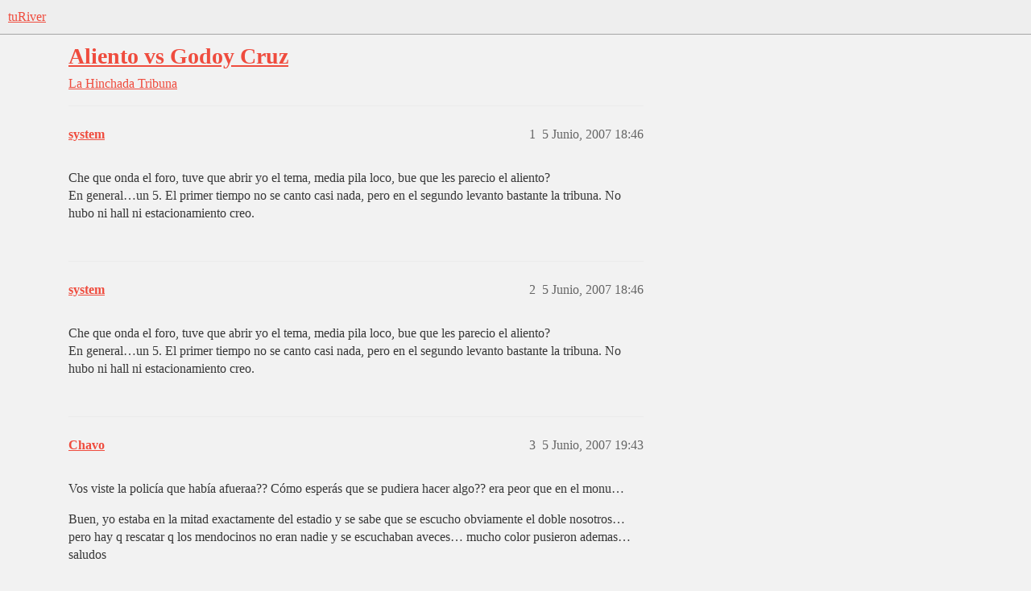

--- FILE ---
content_type: text/html; charset=utf-8
request_url: https://www.turiver.com/t/aliento-vs-godoy-cruz/34326
body_size: 5529
content:
<!DOCTYPE html>
<html lang="es">
  <head>
    <meta charset="utf-8">
    <title>Aliento vs Godoy Cruz - Tribuna - tuRiver</title>
    <meta name="description" content="Che que onda el foro, tuve que abrir yo el tema, media pila loco, bue que les parecio el aliento? 
En general…un 5. El primer tiempo no se canto casi nada, pero en el segundo levanto bastante la tribuna. No hubo ni hall &amp;hellip;">
    <meta name="generator" content="Discourse 2026.01.0-latest - https://github.com/discourse/discourse version b230f830d345165815ea170569f953c0bcbb8a67">
<link rel="icon" type="image/png" href="https://turivers3.b-cdn.net/optimized/4X/d/9/a/d9a08ea2cb0ac042d4a784c65507e1ebd89dc353_2_32x32.png">
<link rel="apple-touch-icon" type="image/png" href="https://turivers3.b-cdn.net/optimized/4X/6/4/1/6419eb0e0a3a8aff06fb8c5b20f3aa2fd8b33ddb_2_180x180.png">
<meta name="theme-color" media="(prefers-color-scheme: light)" content="#eeeeee">
<meta name="theme-color" media="(prefers-color-scheme: dark)" content="#111111">

<meta name="color-scheme" content="light dark">

<meta name="viewport" content="width=device-width, initial-scale=1.0, minimum-scale=1.0, viewport-fit=cover">
<link rel="canonical" href="https://www.turiver.com/t/aliento-vs-godoy-cruz/34326" />

<link rel="search" type="application/opensearchdescription+xml" href="https://www.turiver.com/opensearch.xml" title="tuRiver Search">

    
    <link href="https://cdn.turiver.com/stylesheets/color_definitions_claro_2_2_489614030af0595cecdea4f7f617c5327dfaa48c.css?__ws=www.turiver.com" media="(prefers-color-scheme: light)" rel="stylesheet" class="light-scheme" data-scheme-id="2"/><link href="https://cdn.turiver.com/stylesheets/color_definitions_oscuro_1_2_44ee9220f39841f6b0ad8dbe0613cb838625a0ff.css?__ws=www.turiver.com" media="(prefers-color-scheme: dark)" rel="stylesheet" class="dark-scheme" data-scheme-id="1"/>

<link href="https://cdn.turiver.com/stylesheets/common_5dd44a9d0ce16ec56c15983f5f4b2c5e55fadd71.css?__ws=www.turiver.com" media="all" rel="stylesheet" data-target="common"  />

  <link href="https://cdn.turiver.com/stylesheets/mobile_5dd44a9d0ce16ec56c15983f5f4b2c5e55fadd71.css?__ws=www.turiver.com" media="(max-width: 39.99999rem)" rel="stylesheet" data-target="mobile"  />
  <link href="https://cdn.turiver.com/stylesheets/desktop_5dd44a9d0ce16ec56c15983f5f4b2c5e55fadd71.css?__ws=www.turiver.com" media="(min-width: 40rem)" rel="stylesheet" data-target="desktop"  />



    <link href="https://cdn.turiver.com/stylesheets/checklist_5dd44a9d0ce16ec56c15983f5f4b2c5e55fadd71.css?__ws=www.turiver.com" media="all" rel="stylesheet" data-target="checklist"  />
    <link href="https://cdn.turiver.com/stylesheets/discourse-cakeday_5dd44a9d0ce16ec56c15983f5f4b2c5e55fadd71.css?__ws=www.turiver.com" media="all" rel="stylesheet" data-target="discourse-cakeday"  />
    <link href="https://cdn.turiver.com/stylesheets/discourse-data-explorer_5dd44a9d0ce16ec56c15983f5f4b2c5e55fadd71.css?__ws=www.turiver.com" media="all" rel="stylesheet" data-target="discourse-data-explorer"  />
    <link href="https://cdn.turiver.com/stylesheets/discourse-details_5dd44a9d0ce16ec56c15983f5f4b2c5e55fadd71.css?__ws=www.turiver.com" media="all" rel="stylesheet" data-target="discourse-details"  />
    <link href="https://cdn.turiver.com/stylesheets/discourse-gamification_5dd44a9d0ce16ec56c15983f5f4b2c5e55fadd71.css?__ws=www.turiver.com" media="all" rel="stylesheet" data-target="discourse-gamification"  />
    <link href="https://cdn.turiver.com/stylesheets/discourse-lazy-videos_5dd44a9d0ce16ec56c15983f5f4b2c5e55fadd71.css?__ws=www.turiver.com" media="all" rel="stylesheet" data-target="discourse-lazy-videos"  />
    <link href="https://cdn.turiver.com/stylesheets/discourse-local-dates_5dd44a9d0ce16ec56c15983f5f4b2c5e55fadd71.css?__ws=www.turiver.com" media="all" rel="stylesheet" data-target="discourse-local-dates"  />
    <link href="https://cdn.turiver.com/stylesheets/discourse-narrative-bot_5dd44a9d0ce16ec56c15983f5f4b2c5e55fadd71.css?__ws=www.turiver.com" media="all" rel="stylesheet" data-target="discourse-narrative-bot"  />
    <link href="https://cdn.turiver.com/stylesheets/discourse-presence_5dd44a9d0ce16ec56c15983f5f4b2c5e55fadd71.css?__ws=www.turiver.com" media="all" rel="stylesheet" data-target="discourse-presence"  />
    <link href="https://cdn.turiver.com/stylesheets/discourse-reactions_5dd44a9d0ce16ec56c15983f5f4b2c5e55fadd71.css?__ws=www.turiver.com" media="all" rel="stylesheet" data-target="discourse-reactions"  />
    <link href="https://cdn.turiver.com/stylesheets/discourse-rss-polling_5dd44a9d0ce16ec56c15983f5f4b2c5e55fadd71.css?__ws=www.turiver.com" media="all" rel="stylesheet" data-target="discourse-rss-polling"  />
    <link href="https://cdn.turiver.com/stylesheets/discourse-subscriptions_5dd44a9d0ce16ec56c15983f5f4b2c5e55fadd71.css?__ws=www.turiver.com" media="all" rel="stylesheet" data-target="discourse-subscriptions"  />
    <link href="https://cdn.turiver.com/stylesheets/discourse-templates_5dd44a9d0ce16ec56c15983f5f4b2c5e55fadd71.css?__ws=www.turiver.com" media="all" rel="stylesheet" data-target="discourse-templates"  />
    <link href="https://cdn.turiver.com/stylesheets/docker_manager_5dd44a9d0ce16ec56c15983f5f4b2c5e55fadd71.css?__ws=www.turiver.com" media="all" rel="stylesheet" data-target="docker_manager"  />
    <link href="https://cdn.turiver.com/stylesheets/poll_5dd44a9d0ce16ec56c15983f5f4b2c5e55fadd71.css?__ws=www.turiver.com" media="all" rel="stylesheet" data-target="poll"  />
    <link href="https://cdn.turiver.com/stylesheets/spoiler-alert_5dd44a9d0ce16ec56c15983f5f4b2c5e55fadd71.css?__ws=www.turiver.com" media="all" rel="stylesheet" data-target="spoiler-alert"  />
    <link href="https://cdn.turiver.com/stylesheets/discourse-gamification_mobile_5dd44a9d0ce16ec56c15983f5f4b2c5e55fadd71.css?__ws=www.turiver.com" media="(max-width: 39.99999rem)" rel="stylesheet" data-target="discourse-gamification_mobile"  />
    <link href="https://cdn.turiver.com/stylesheets/discourse-reactions_mobile_5dd44a9d0ce16ec56c15983f5f4b2c5e55fadd71.css?__ws=www.turiver.com" media="(max-width: 39.99999rem)" rel="stylesheet" data-target="discourse-reactions_mobile"  />
    <link href="https://cdn.turiver.com/stylesheets/discourse-gamification_desktop_5dd44a9d0ce16ec56c15983f5f4b2c5e55fadd71.css?__ws=www.turiver.com" media="(min-width: 40rem)" rel="stylesheet" data-target="discourse-gamification_desktop"  />
    <link href="https://cdn.turiver.com/stylesheets/discourse-reactions_desktop_5dd44a9d0ce16ec56c15983f5f4b2c5e55fadd71.css?__ws=www.turiver.com" media="(min-width: 40rem)" rel="stylesheet" data-target="discourse-reactions_desktop"  />
    <link href="https://cdn.turiver.com/stylesheets/poll_desktop_5dd44a9d0ce16ec56c15983f5f4b2c5e55fadd71.css?__ws=www.turiver.com" media="(min-width: 40rem)" rel="stylesheet" data-target="poll_desktop"  />

  <link href="https://cdn.turiver.com/stylesheets/common_theme_16_e1daaafc900eeccec2bf1124a15a52df3f869db8.css?__ws=www.turiver.com" media="all" rel="stylesheet" data-target="common_theme" data-theme-id="16" data-theme-name="add to homescreen"/>
<link href="https://cdn.turiver.com/stylesheets/common_theme_21_72b7068ee2362bc1f16cd1a456b5f9d31eb5831e.css?__ws=www.turiver.com" media="all" rel="stylesheet" data-target="common_theme" data-theme-id="21" data-theme-name="be the first to reply"/>
<link href="https://cdn.turiver.com/stylesheets/common_theme_8_52980defbc52af796bfa84c4c90a29f0a11cf24c.css?__ws=www.turiver.com" media="all" rel="stylesheet" data-target="common_theme" data-theme-id="8" data-theme-name="discourse avatar component"/>
<link href="https://cdn.turiver.com/stylesheets/common_theme_18_e966a5fb874d7043a824cb8ea5d5c3e747baeaea.css?__ws=www.turiver.com" media="all" rel="stylesheet" data-target="common_theme" data-theme-id="18" data-theme-name="discourse gifs"/>
<link href="https://cdn.turiver.com/stylesheets/common_theme_6_3d86e660f869333c05bae875a8acaa3ca9581a67.css?__ws=www.turiver.com" media="all" rel="stylesheet" data-target="common_theme" data-theme-id="6" data-theme-name="discourse-social-share"/>
<link href="https://cdn.turiver.com/stylesheets/common_theme_7_cf97f112146f64b20f5d14fa84d62529e2ef0dd7.css?__ws=www.turiver.com" media="all" rel="stylesheet" data-target="common_theme" data-theme-id="7" data-theme-name="header links theme component"/>
<link href="https://cdn.turiver.com/stylesheets/common_theme_2_eea850834eb9275214df533211f9a3c32981acba.css?__ws=www.turiver.com" media="all" rel="stylesheet" data-target="common_theme" data-theme-id="2" data-theme-name="claro"/>
    <link href="https://cdn.turiver.com/stylesheets/mobile_theme_8_091ea7a382d54c4a75761fde669cb83e106b584b.css?__ws=www.turiver.com" media="(max-width: 39.99999rem)" rel="stylesheet" data-target="mobile_theme" data-theme-id="8" data-theme-name="discourse avatar component"/>
    <link href="https://cdn.turiver.com/stylesheets/desktop_theme_8_215fee2dfde4c4a6cdb204db07cfaa4bd7fcbcba.css?__ws=www.turiver.com" media="(min-width: 40rem)" rel="stylesheet" data-target="desktop_theme" data-theme-id="8" data-theme-name="discourse avatar component"/>
<link href="https://cdn.turiver.com/stylesheets/desktop_theme_18_66ff920dfe08fc685cb0ca27091caf0c244a6fb9.css?__ws=www.turiver.com" media="(min-width: 40rem)" rel="stylesheet" data-target="desktop_theme" data-theme-id="18" data-theme-name="discourse gifs"/>

    
    <meta id="data-ga-universal-analytics" data-tracking-code="G-PQZ64KB4ZD" data-json="{&quot;cookieDomain&quot;:&quot;auto&quot;}" data-auto-link-domains="">

  <script async src="https://www.googletagmanager.com/gtag/js?id=G-PQZ64KB4ZD" nonce="m72dkB1mbjZViThOIen95X8RN"></script>
  <script defer src="https://turivers3.b-cdn.net/assets/google-universal-analytics-v4-ba0fc09a.br.js" data-discourse-entrypoint="google-universal-analytics-v4" nonce="m72dkB1mbjZViThOIen95X8RN"></script>


        <link rel="alternate nofollow" type="application/rss+xml" title="Feed RSS de «Aliento vs Godoy Cruz»" href="https://www.turiver.com/t/aliento-vs-godoy-cruz/34326.rss" />
    <meta property="og:site_name" content="tuRiver" />
<meta property="og:type" content="website" />
<meta name="twitter:card" content="summary_large_image" />
<meta name="twitter:image" content="https://turivers3.b-cdn.net/original/4X/7/1/e/71e1c67efd49f7406f8714b854bc54faa64007ae.png" />
<meta property="og:image" content="https://turivers3.b-cdn.net/original/4X/d/4/d/d4d0e18f8243dacfa5b7f5ff52a5079d8ca29f82.png" />
<meta property="og:url" content="https://www.turiver.com/t/aliento-vs-godoy-cruz/34326" />
<meta name="twitter:url" content="https://www.turiver.com/t/aliento-vs-godoy-cruz/34326" />
<meta property="og:title" content="Aliento vs Godoy Cruz" />
<meta name="twitter:title" content="Aliento vs Godoy Cruz" />
<meta property="og:description" content="Che que onda el foro, tuve que abrir yo el tema, media pila loco, bue que les parecio el aliento?  En general…un 5. El primer tiempo no se canto casi nada, pero en el segundo levanto bastante la tribuna. No hubo ni hall ni estacionamiento creo." />
<meta name="twitter:description" content="Che que onda el foro, tuve que abrir yo el tema, media pila loco, bue que les parecio el aliento?  En general…un 5. El primer tiempo no se canto casi nada, pero en el segundo levanto bastante la tribuna. No hubo ni hall ni estacionamiento creo." />
<meta property="og:article:section" content="La Hinchada" />
<meta property="og:article:section:color" content="BF1E2E" />
<meta property="og:article:section" content="Tribuna" />
<meta property="og:article:section:color" content="BF1E2E" />
<meta property="article:published_time" content="2007-06-05T18:46:27+00:00" />
<meta property="og:ignore_canonical" content="true" />


    
  </head>
  <body class="crawler ">
    
    <header>
  <a href="/">tuRiver</a>
</header>

    <div id="main-outlet" class="wrap" role="main">
        <div id="topic-title">
    <h1>
      <a href="/t/aliento-vs-godoy-cruz/34326">Aliento vs Godoy Cruz</a>
    </h1>

      <div class="topic-category" itemscope itemtype="http://schema.org/BreadcrumbList">
          <span itemprop="itemListElement" itemscope itemtype="http://schema.org/ListItem">
            <a href="/c/la-hinchada/5" class="badge-wrapper bullet" itemprop="item">
              <span class='badge-category-bg' style='background-color: #BF1E2E'></span>
              <span class='badge-category clear-badge'>
                <span class='category-name' itemprop='name'>La Hinchada</span>
              </span>
            </a>
            <meta itemprop="position" content="1" />
          </span>
          <span itemprop="itemListElement" itemscope itemtype="http://schema.org/ListItem">
            <a href="/c/la-hinchada/tribuna/10" class="badge-wrapper bullet" itemprop="item">
              <span class='badge-category-bg' style='background-color: #BF1E2E'></span>
              <span class='badge-category clear-badge'>
                <span class='category-name' itemprop='name'>Tribuna</span>
              </span>
            </a>
            <meta itemprop="position" content="2" />
          </span>
      </div>

  </div>

  

    <div itemscope itemtype='http://schema.org/DiscussionForumPosting'>
      <meta itemprop='headline' content='Aliento vs Godoy Cruz'>
      <link itemprop='url' href='https://www.turiver.com/t/aliento-vs-godoy-cruz/34326'>
      <meta itemprop='datePublished' content='2007-06-05T18:46:27Z'>
        <meta itemprop='articleSection' content='Tribuna'>
      <meta itemprop='keywords' content=''>
      <div itemprop='publisher' itemscope itemtype="http://schema.org/Organization">
        <meta itemprop='name' content='tuRiver'>
          <div itemprop='logo' itemscope itemtype="http://schema.org/ImageObject">
            <meta itemprop='url' content='https://turivers3.b-cdn.net/original/4X/2/4/e/24e3290dd7bea013e26c4a1654d6ceaa01a12f38.png'>
          </div>
      </div>


          <div id='post_1'  class='topic-body crawler-post'>
            <div class='crawler-post-meta'>
              <span class="creator" itemprop="author" itemscope itemtype="http://schema.org/Person">
                <a itemprop="url" rel='nofollow' href='https://www.turiver.com/u/system'><span itemprop='name'>system</span></a>
                
              </span>

                <link itemprop="mainEntityOfPage" href="https://www.turiver.com/t/aliento-vs-godoy-cruz/34326">


              <span class="crawler-post-infos">
                  <time  datetime='2007-06-05T18:46:27Z' class='post-time'>
                    5 Junio, 2007 18:46
                  </time>
                  <meta itemprop='dateModified' content='2007-06-05T18:46:27Z'>
              <span itemprop='position'>1</span>
              </span>
            </div>
            <div class='post' itemprop='text'>
              <p>Che que onda el foro, tuve que abrir yo el tema, media pila loco, bue que les parecio el aliento?<br>
En general…un 5. El primer tiempo no se canto casi nada, pero en el segundo levanto bastante la tribuna. No hubo ni hall ni estacionamiento creo.</p>
            </div>

            <div itemprop="interactionStatistic" itemscope itemtype="http://schema.org/InteractionCounter">
              <meta itemprop="interactionType" content="http://schema.org/LikeAction"/>
              <meta itemprop="userInteractionCount" content="0" />
              <span class='post-likes'></span>
            </div>


            
          </div>
          <div id='post_2' itemprop='comment' itemscope itemtype='http://schema.org/Comment' class='topic-body crawler-post'>
            <div class='crawler-post-meta'>
              <span class="creator" itemprop="author" itemscope itemtype="http://schema.org/Person">
                <a itemprop="url" rel='nofollow' href='https://www.turiver.com/u/system'><span itemprop='name'>system</span></a>
                
              </span>



              <span class="crawler-post-infos">
                  <time itemprop='datePublished' datetime='2007-06-05T18:46:27Z' class='post-time'>
                    5 Junio, 2007 18:46
                  </time>
                  <meta itemprop='dateModified' content='2007-06-05T18:46:27Z'>
              <span itemprop='position'>2</span>
              </span>
            </div>
            <div class='post' itemprop='text'>
              <p>Che que onda el foro, tuve que abrir yo el tema, media pila loco, bue que les parecio el aliento?<br>
En general…un 5. El primer tiempo no se canto casi nada, pero en el segundo levanto bastante la tribuna. No hubo ni hall ni estacionamiento creo.</p>
            </div>

            <div itemprop="interactionStatistic" itemscope itemtype="http://schema.org/InteractionCounter">
              <meta itemprop="interactionType" content="http://schema.org/LikeAction"/>
              <meta itemprop="userInteractionCount" content="0" />
              <span class='post-likes'></span>
            </div>


            
          </div>
          <div id='post_3' itemprop='comment' itemscope itemtype='http://schema.org/Comment' class='topic-body crawler-post'>
            <div class='crawler-post-meta'>
              <span class="creator" itemprop="author" itemscope itemtype="http://schema.org/Person">
                <a itemprop="url" rel='nofollow' href='https://www.turiver.com/u/Chavo'><span itemprop='name'>Chavo</span></a>
                
              </span>



              <span class="crawler-post-infos">
                  <time itemprop='datePublished' datetime='2007-06-05T19:43:35Z' class='post-time'>
                    5 Junio, 2007 19:43
                  </time>
                  <meta itemprop='dateModified' content='2007-06-05T19:43:35Z'>
              <span itemprop='position'>3</span>
              </span>
            </div>
            <div class='post' itemprop='text'>
              <p>Vos viste la policía que había afueraa?? Cómo esperás que se pudiera hacer algo?? era peor que en el monu…</p>
<p>Buen, yo estaba en la mitad exactamente del estadio y se sabe que se escucho obviamente el doble nosotros… pero hay q rescatar q los mendocinos no eran nadie y se escuchaban aveces… mucho color pusieron ademas… saludos</p>
            </div>

            <div itemprop="interactionStatistic" itemscope itemtype="http://schema.org/InteractionCounter">
              <meta itemprop="interactionType" content="http://schema.org/LikeAction"/>
              <meta itemprop="userInteractionCount" content="0" />
              <span class='post-likes'></span>
            </div>


            
          </div>
          <div id='post_4' itemprop='comment' itemscope itemtype='http://schema.org/Comment' class='topic-body crawler-post'>
            <div class='crawler-post-meta'>
              <span class="creator" itemprop="author" itemscope itemtype="http://schema.org/Person">
                <a itemprop="url" rel='nofollow' href='https://www.turiver.com/u/system'><span itemprop='name'>system</span></a>
                
              </span>



              <span class="crawler-post-infos">
                  <time itemprop='datePublished' datetime='2007-06-05T19:59:20Z' class='post-time'>
                    5 Junio, 2007 19:59
                  </time>
                  <meta itemprop='dateModified' content='2007-06-05T19:59:20Z'>
              <span itemprop='position'>4</span>
              </span>
            </div>
            <div class='post' itemprop='text'>
              <p>se canto muchisimo cuando no estaba la barra, antes q empiece el partido y los primeros minutos. Despues cuando cayo la barra y se armo el quilombo, bajo muchisimo.<br>
En el 2do tiempo retomo bastante bien con la cancion “…pongan mas huevo, pongan mas corazon…” y  hubo 20 min que estuvimos a full…<br>
Yo le pongo un 6, tranca. Se canto a pulmon, y en un partido de mierda, cansados de viajar, de trabajar todo el dia, etc para ver estos muertos.<br>
No se puede pedir mas</p>
            </div>

            <div itemprop="interactionStatistic" itemscope itemtype="http://schema.org/InteractionCounter">
              <meta itemprop="interactionType" content="http://schema.org/LikeAction"/>
              <meta itemprop="userInteractionCount" content="0" />
              <span class='post-likes'></span>
            </div>


            
          </div>
          <div id='post_5' itemprop='comment' itemscope itemtype='http://schema.org/Comment' class='topic-body crawler-post'>
            <div class='crawler-post-meta'>
              <span class="creator" itemprop="author" itemscope itemtype="http://schema.org/Person">
                <a itemprop="url" rel='nofollow' href='https://www.turiver.com/u/system'><span itemprop='name'>system</span></a>
                
              </span>



              <span class="crawler-post-infos">
                  <time itemprop='datePublished' datetime='2007-06-06T15:42:54Z' class='post-time'>
                    6 Junio, 2007 15:42
                  </time>
                  <meta itemprop='dateModified' content='2007-06-06T15:42:54Z'>
              <span itemprop='position'>5</span>
              </span>
            </div>
            <div class='post' itemprop='text'>
              <p>el segundo tiempo hubo 20 minutos increiblesss</p>
<p>TODOS DE LA CABEZAAAAAAA,HACIENDO DESCONTROOOOOLLL…</p>
<p>increible saltar en todas las canciones.</p>
            </div>

            <div itemprop="interactionStatistic" itemscope itemtype="http://schema.org/InteractionCounter">
              <meta itemprop="interactionType" content="http://schema.org/LikeAction"/>
              <meta itemprop="userInteractionCount" content="0" />
              <span class='post-likes'></span>
            </div>


            
          </div>
          <div id='post_6' itemprop='comment' itemscope itemtype='http://schema.org/Comment' class='topic-body crawler-post'>
            <div class='crawler-post-meta'>
              <span class="creator" itemprop="author" itemscope itemtype="http://schema.org/Person">
                <a itemprop="url" rel='nofollow' href='https://www.turiver.com/u/mauromillo'><span itemprop='name'>mauromillo</span></a>
                
              </span>



              <span class="crawler-post-infos">
                  <time itemprop='datePublished' datetime='2007-06-06T15:52:09Z' class='post-time'>
                    6 Junio, 2007 15:52
                  </time>
                  <meta itemprop='dateModified' content='2007-06-06T15:52:09Z'>
              <span itemprop='position'>6</span>
              </span>
            </div>
            <div class='post' itemprop='text'>
              <p>Solamente vi el segundo tiempo y hubo como 20 minutos que le tapaban la voz a walter nelson era increibleee!!! ADONDE VAYAS!!! SIEMPRE ESTAREMOS!!! VOS SOS MI VIDA!!! LO QUE MAS QUIERO!!!</p>
            </div>

            <div itemprop="interactionStatistic" itemscope itemtype="http://schema.org/InteractionCounter">
              <meta itemprop="interactionType" content="http://schema.org/LikeAction"/>
              <meta itemprop="userInteractionCount" content="0" />
              <span class='post-likes'></span>
            </div>


            
          </div>
          <div id='post_7' itemprop='comment' itemscope itemtype='http://schema.org/Comment' class='topic-body crawler-post'>
            <div class='crawler-post-meta'>
              <span class="creator" itemprop="author" itemscope itemtype="http://schema.org/Person">
                <a itemprop="url" rel='nofollow' href='https://www.turiver.com/u/Ale'><span itemprop='name'>Ale</span></a>
                
              </span>



              <span class="crawler-post-infos">
                  <time itemprop='datePublished' datetime='2007-06-06T16:02:55Z' class='post-time'>
                    6 Junio, 2007 16:02
                  </time>
                  <meta itemprop='dateModified' content='2007-06-06T16:02:55Z'>
              <span itemprop='position'>7</span>
              </span>
            </div>
            <div class='post' itemprop='text'>
              <p>El segundo tiempo en un momento fue muy bueno …<br>
me encanto : " El dia que me muera yo quiero mi cajon pintado rojo y blanco como mi corazon "<br>
Los mendozinos caraduras en un momento cantaron " no tengas miedo podes cantar"</p>
            </div>

            <div itemprop="interactionStatistic" itemscope itemtype="http://schema.org/InteractionCounter">
              <meta itemprop="interactionType" content="http://schema.org/LikeAction"/>
              <meta itemprop="userInteractionCount" content="0" />
              <span class='post-likes'></span>
            </div>


            
          </div>
          <div id='post_8' itemprop='comment' itemscope itemtype='http://schema.org/Comment' class='topic-body crawler-post'>
            <div class='crawler-post-meta'>
              <span class="creator" itemprop="author" itemscope itemtype="http://schema.org/Person">
                <a itemprop="url" rel='nofollow' href='https://www.turiver.com/u/chapesino15'><span itemprop='name'>chapesino15</span></a>
                
              </span>



              <span class="crawler-post-infos">
                  <time itemprop='datePublished' datetime='2007-06-06T16:05:15Z' class='post-time'>
                    6 Junio, 2007 16:05
                  </time>
                  <meta itemprop='dateModified' content='2007-06-06T16:05:15Z'>
              <span itemprop='position'>8</span>
              </span>
            </div>
            <div class='post' itemprop='text'>
              <p>tal cual…<br>
el partido era embolante, por lo que en general, cuesta mas que cante toda la cancha<br>
cuando te estan cagando a pelotasos cantas con todo y cuando vos lo estas cagando a pelotasos tambien…<br>
ahora que el partido sea una mierda y que durante 20-25 minutos la cancha este cantando a pleno…solo la gente de river lo hace…<br>
asi que yo le pondria un 7… fue todo a pulmon en un partido de mierda !!</p>
            </div>

            <div itemprop="interactionStatistic" itemscope itemtype="http://schema.org/InteractionCounter">
              <meta itemprop="interactionType" content="http://schema.org/LikeAction"/>
              <meta itemprop="userInteractionCount" content="0" />
              <span class='post-likes'></span>
            </div>


            
          </div>
          <div id='post_9' itemprop='comment' itemscope itemtype='http://schema.org/Comment' class='topic-body crawler-post'>
            <div class='crawler-post-meta'>
              <span class="creator" itemprop="author" itemscope itemtype="http://schema.org/Person">
                <a itemprop="url" rel='nofollow' href='https://www.turiver.com/u/danucho_carp'><span itemprop='name'>danucho_carp</span></a>
                
              </span>



              <span class="crawler-post-infos">
                  <time itemprop='datePublished' datetime='2007-06-06T17:15:36Z' class='post-time'>
                    6 Junio, 2007 17:15
                  </time>
                  <meta itemprop='dateModified' content='2007-06-06T17:15:36Z'>
              <span itemprop='position'>9</span>
              </span>
            </div>
            <div class='post' itemprop='text'>
              <aside class="quote no-group" data-username="mauromillo">
<div class="title">
<div class="quote-controls"></div>
<img loading="lazy" alt="" width="24" height="24" src="https://cdn.turiver.com/user_avatar/www.turiver.com/mauromillo/60/389_2.png" class="avatar"> mauromillo:</div>
<blockquote>
<p>Solamente vi el segundo tiempo y hubo como 20 minutos que le tapaban la voz a walter nelson era increibleee!!! ADONDE VAYAS!!! SIEMPRE ESTAREMOS!!! VOS SOS MI VIDA!!! LO QUE MAS QUIERO!!!</p>
</blockquote>
</aside>
<p>Dijeron algo del aliento los putos esos?</p>
<p>Fueron 25 minutos increíbles, saltando, cantando, todos de la cabeza… Cuando llegué a casa le di duro al pulmotor sino no la estaría contando jaja.</p>
<p>Ni los escuché a los mendocinos con el “No tengas miedo, podés cantar” pero buah, terrible fiesta fueron esos 25 minutos</p>
            </div>

            <div itemprop="interactionStatistic" itemscope itemtype="http://schema.org/InteractionCounter">
              <meta itemprop="interactionType" content="http://schema.org/LikeAction"/>
              <meta itemprop="userInteractionCount" content="0" />
              <span class='post-likes'></span>
            </div>


            
          </div>
          <div id='post_10' itemprop='comment' itemscope itemtype='http://schema.org/Comment' class='topic-body crawler-post'>
            <div class='crawler-post-meta'>
              <span class="creator" itemprop="author" itemscope itemtype="http://schema.org/Person">
                <a itemprop="url" rel='nofollow' href='https://www.turiver.com/u/system'><span itemprop='name'>system</span></a>
                
              </span>



              <span class="crawler-post-infos">
                  <time itemprop='datePublished' datetime='2007-06-06T17:32:58Z' class='post-time'>
                    6 Junio, 2007 17:32
                  </time>
                  <meta itemprop='dateModified' content='2007-06-06T17:32:58Z'>
              <span itemprop='position'>10</span>
              </span>
            </div>
            <div class='post' itemprop='text'>
              <aside class="quote no-group" data-username="monumental25">
<div class="title">
<div class="quote-controls"></div>
 monumental25:</div>
<blockquote>
<p>se canto muchisimo cuando no estaba la barra, antes q empiece el partido y los primeros minutos. Despues cuando cayo la barra y se armo el quilombo, bajo muchisimo.<br>
En el 2do tiempo retomo bastante bien con la cancion “…pongan mas huevo, pongan mas corazon…” y  hubo 20 min que estuvimos a full…<br>
Yo le pongo un 6, tranca. Se canto a pulmon, y en un partido de mierda, cansados de viajar, de trabajar todo el dia, etc para ver estos muertos.<br>
No se puede pedir mas</p>
</blockquote>
</aside>
<p>Para mi fue al reves, al principio no se cantaba nada, despues se subieron un par al paravalanchas y empeso a cantar la gente, se nota muchisimo la diferencia cuando esta y cuando no esta la barra, los trapos, los bombos, pero bue…</p>
<p>Los 20 minutos fueron un carnaval pero asi tienen que ser los 90…</p>
            </div>

            <div itemprop="interactionStatistic" itemscope itemtype="http://schema.org/InteractionCounter">
              <meta itemprop="interactionType" content="http://schema.org/LikeAction"/>
              <meta itemprop="userInteractionCount" content="0" />
              <span class='post-likes'></span>
            </div>


            
          </div>
          <div id='post_11' itemprop='comment' itemscope itemtype='http://schema.org/Comment' class='topic-body crawler-post'>
            <div class='crawler-post-meta'>
              <span class="creator" itemprop="author" itemscope itemtype="http://schema.org/Person">
                <a itemprop="url" rel='nofollow' href='https://www.turiver.com/u/DAMISAVIOLA'><span itemprop='name'>DAMISAVIOLA</span></a>
                
              </span>



              <span class="crawler-post-infos">
                  <time itemprop='datePublished' datetime='2007-06-06T18:11:02Z' class='post-time'>
                    6 Junio, 2007 18:11
                  </time>
                  <meta itemprop='dateModified' content='2007-06-06T18:11:02Z'>
              <span itemprop='position'>11</span>
              </span>
            </div>
            <div class='post' itemprop='text'>
              <p><span class="bbcode-b">QUE LINDO FUE VER QUE LOS RELATORES TENIAN QUE GRITAR PARA HABLAR COMO DIJERON ANTES HUBO UN TOQUE QUE LOS TAPABAN EN EL 2DO TIEMPO Y TODO SOLO POR RIVER PARA MI ESTUVO MUY BUENO.SALUDOS</span></p>
            </div>

            <div itemprop="interactionStatistic" itemscope itemtype="http://schema.org/InteractionCounter">
              <meta itemprop="interactionType" content="http://schema.org/LikeAction"/>
              <meta itemprop="userInteractionCount" content="0" />
              <span class='post-likes'></span>
            </div>


            
          </div>
    </div>


    




    </div>
    <footer class="container wrap">
  <nav class='crawler-nav'>
    <ul>
      <li itemscope itemtype='http://schema.org/SiteNavigationElement'>
        <span itemprop='name'>
          <a href='/' itemprop="url">Inicio </a>
        </span>
      </li>
      <li itemscope itemtype='http://schema.org/SiteNavigationElement'>
        <span itemprop='name'>
          <a href='/categories' itemprop="url">Categorías </a>
        </span>
      </li>
      <li itemscope itemtype='http://schema.org/SiteNavigationElement'>
        <span itemprop='name'>
          <a href='/guidelines' itemprop="url">Directrices </a>
        </span>
      </li>
        <li itemscope itemtype='http://schema.org/SiteNavigationElement'>
          <span itemprop='name'>
            <a href='/tos' itemprop="url">Términos del servicio </a>
          </span>
        </li>
        <li itemscope itemtype='http://schema.org/SiteNavigationElement'>
          <span itemprop='name'>
            <a href='/privacy' itemprop="url">Política de privacidad </a>
          </span>
        </li>
    </ul>
  </nav>
  <p class='powered-by-link'>Creado con <a href="https://www.discourse.org">Discourse</a>, se ve mejor con JavaScript activado</p>
</footer>

    
    
  </body>
  
</html>


--- FILE ---
content_type: text/css
request_url: https://cdn.turiver.com/stylesheets/common_theme_8_52980defbc52af796bfa84c4c90a29f0a11cf24c.css?__ws=www.turiver.com
body_size: 177
content:
.topic-avatar{width:60px}.embedded-posts .topic-avatar{padding-left:25px;padding-top:15px;width:45px}.embedded-posts .topic-avatar img.avatar{width:45px;height:45px}#current-user a.icon{width:32px !important;background:rgba(0,0,0,0);border-left:1px solid rgba(0,0,0,0);border-right:1px solid rgba(0,0,0,0);border-top:1px solid rgba(0,0,0,0)}.d-header-icons .icon img.avatar{width:32px !important;height:32px !important}.d-header{height:60px}.avatar,.groups-boxes .group-box .group-avatar-flair .avatar-flair,.group-info .avatar-flair{border-radius:30% !important}.topic-list .posters{width:unset}.topic-list .posters.theme-avatar-large,.topic-list .posters.theme-avatar-extra_large,.topic-list .posters.theme-avatar-huge{width:auto}.topic-list .posters.theme-avatar-large a:not(.latest),.topic-list .posters.theme-avatar-extra_large a:not(.latest),.topic-list .posters.theme-avatar-huge a:not(.latest){display:none}.topic-list .posters.theme-avatar-small{--d-topic-list-avatar-size: 24px;width:146px}.topic-list .posters.theme-avatar-large{--d-topic-list-avatar-size: 48px}.topic-list .posters.theme-avatar-extra_large{--d-topic-list-avatar-size: 96px}.topic-list .posters.theme-avatar-huge{--d-topic-list-avatar-size: 146px}.list-controls,.admin-main-nav,.mobile-view .admin-main-nav,.alert,#banner,.user-main,#topic-title,.about-page .nav-pills,.static-faq .nav-pills,.static-tos .nav-pills,.static-privacy .nav-pills,.alert.alert-info,.container.badges h1,.users-page .directory,.mobile-view .user-controls .period-chooser,.groups-header-filters{margin-top:0px}
/*# sourceMappingURL=common_theme_8_52980defbc52af796bfa84c4c90a29f0a11cf24c.css.map?__ws=www.turiver.com */
